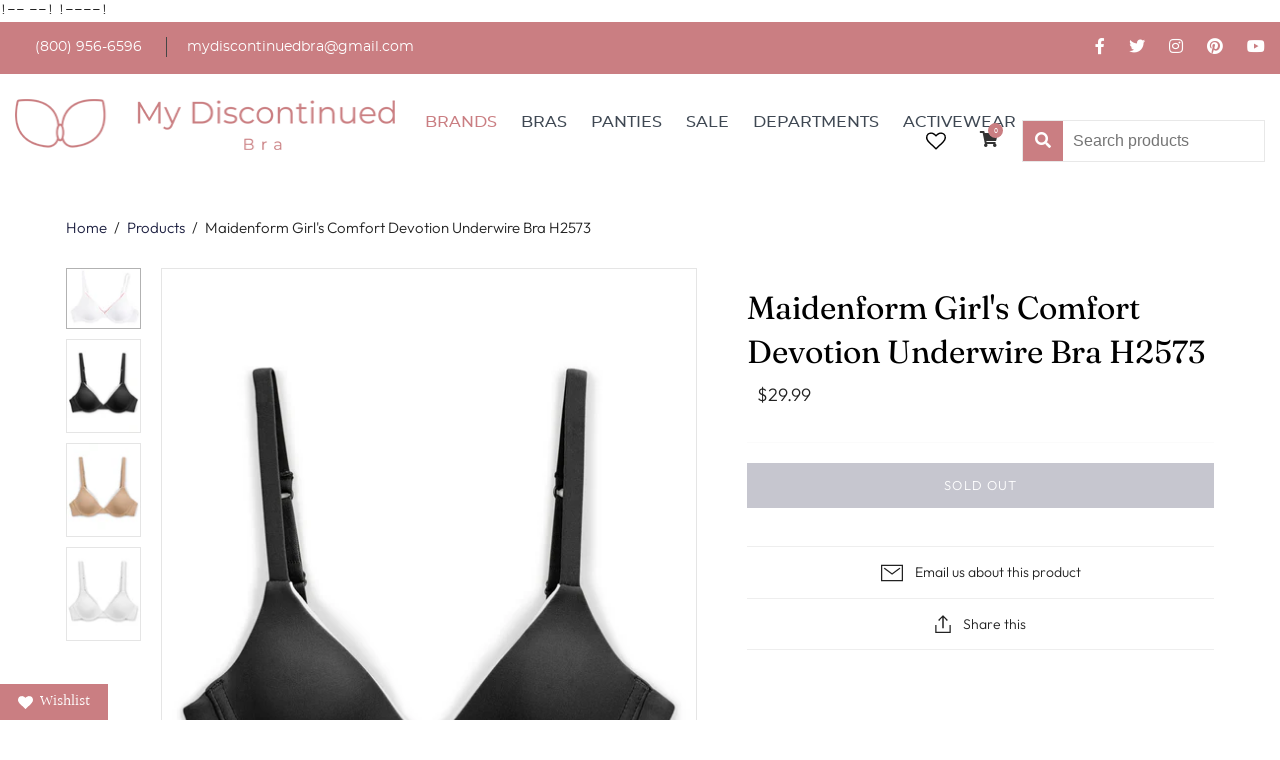

--- FILE ---
content_type: text/css
request_url: https://www.mydiscontinuedbra.com/cdn/shop/t/7/assets/custom.css?v=128998189801484672751759259235
body_size: 2271
content:
@font-face{font-family:andasiaregular;src:url(//www.mydiscontinuedbra.com/cdn/shop/t/7/assets/andasia_demo-webfont.woff2?v=6364392005109302331630954364) format("woff2"),url(//www.mydiscontinuedbra.com/cdn/shop/t/7/assets/andasia_demo-webfont.woff?v=127213548877135290711630954352) format("woff");font-weight:400;font-style:normal}@font-face{font-family:montserratbold;src:url(//www.mydiscontinuedbra.com/cdn/shop/t/7/assets/montserrat-bold-webfont.woff2?v=31471254827387369631630954428) format("woff2"),url(//www.mydiscontinuedbra.com/cdn/shop/t/7/assets/montserrat-bold-webfont.woff?v=70654658616114995191630954408) format("woff");font-weight:400;font-style:normal}@font-face{font-family:montserratlight;src:url(//www.mydiscontinuedbra.com/cdn/shop/t/7/assets/montserrat-light-webfont.woff2?v=24609688548260974761630954462) format("woff2"),url(//www.mydiscontinuedbra.com/cdn/shop/t/7/assets/montserrat-light-webfont.woff?v=99506323348865687471630954445) format("woff");font-weight:400;font-style:normal}@font-face{font-family:montserratmedium;src:url(//www.mydiscontinuedbra.com/cdn/shop/t/7/assets/montserrat-medium-webfont.woff2?v=59023772538036786371630954500) format("woff2"),url(//www.mydiscontinuedbra.com/cdn/shop/t/7/assets/montserrat-medium-webfont.woff?v=102283447062764424791630954480) format("woff");font-weight:400;font-style:normal}@font-face{font-family:montserratregular;src:url(//www.mydiscontinuedbra.com/cdn/shop/t/7/assets/montserrat-regular-webfont.woff2?v=9693609431036972851630954534) format("woff2"),url(//www.mydiscontinuedbra.com/cdn/shop/t/7/assets/montserrat-regular-webfont.woff?v=59065690589139190841630954520) format("woff");font-weight:400;font-style:normal}@font-face{font-family:montserratsemibold;src:url(//www.mydiscontinuedbra.com/cdn/shop/t/7/assets/montserrat-semibold-webfont.woff2?v=99109967250066805601630954572) format("woff2"),url(//www.mydiscontinuedbra.com/cdn/shop/t/7/assets/montserrat-semibold-webfont.woff?v=78438480607161492811630954558) format("woff");font-weight:400;font-style:normal}.spf-filter-loading #gf-products>*:not(.spf-product--skeleton){visibility:visible!important}.wrapper{position:relative;overflow:hidden}.custom-container{max-width:1740px;margin:0 auto;padding:0 15px}.top-bar{position:relative;overflow:hidden;background:#ca7e82;padding:15px 0}.contact-list{padding:0;margin:0;list-style:none;float:left;font-size:14px;line-height:20px}.contact-list li{display:inline-block;vertical-align:middle;border-left:1px solid #464646;padding:0 20px}.contact-list li a{font-family:montserratregular;color:#fff;text-decoration:none}.contact-list li:first-child{border:none}.social-list{float:right;padding:0;margin:0;list-style:none}.social-list li{display:inline-block;vertical-align:middle;margin:0 0 0 20px}.social-list li a{color:#fff;text-decoration:none}#header{position:relative;padding:25px 0 15px}#header:after{display:block;clear:both;content:""}.logo-holder{position:relative;max-width:380px;float:left}.logo-holder img{display:block;width:100%;height:auto}.main-list{padding:0;margin:0;list-style:none;overflow:hidden;text-align:center;width:52%;font-size:16px;font-family:montserratmedium}.main-list li{display:inline-block;vertical-align:middle;padding:12px 10px}.main-list li a{color:#3f4853;text-decoration:none;text-transform:uppercase}.main-list li a:hover,.main-list li a.active,.main-list li.active a{color:#ca7e82}.misc-list{float:right;list-style:none;padding:0;margin:-25px 0 0}.misc-list li{display:inline-block;vertical-align:middle;margin:0 0 0 20px}.misc-list li a{color:#333;text-decoration:none;position:relative}.misc-list li .cart-no{background:#ca7e82;position:absolute;right:-5px;top:-5px;width:15px;height:15px;border-radius:50%;z-index:22;color:#fff;font-size:8px;line-height:15px;text-align:center}#main{position:relative;overflow:hidden}.banner-holder{position:relative;background:url(/cdn/shop/files/banner.jpg?v=1630958660) no-repeat 50% 50%;background-size:cover;min-height:800px;display:grid;align-items:center;padding:0 8vw}.banner-content{position:relative;max-width:700px;font-family:montserratbold;color:#333;margin:0 0 10px;font-size:16px}.banner-content h1{text-transform:uppercase;font-family:montserratbold;color:#ca7e82;margin:0 0 10px;font-size:60px}.banner-content .black-txt{display:block;color:#333}.read-more{font-family:montserratbold;font-size:14px;line-height:37px;color:#333;text-decoration:none;width:119px;height:37px;display:inline-block;vertical-align:middle;text-align:center;background-size:cover;background:url(/cdn/shop/files/btn-bg.png?v=1630958660) no-repeat;text-transform:uppercase}.banner-content p{margin:0 0 20px}.top-selling{position:relative;overflow:hidden;padding:100px 0}.top-selling .custom-container{display:grid;grid-template-columns:19% 19% 19% 19% 19%;grid-column-gap:1.25%;align-items:center}.top-col{position:relative;font-size:13px;line-height:16px}.top-col h2{color:#ca7e82;font-family:montserratsemibold;font-size:18px;line-height:32px;text-transform:uppercase}.top-col strong{display:block;color:#000;font-size:12px;margin:0 0 15px}.top-product-col{position:relative}.top-product-col .pic-holder{position:relative;margin:0 0 15px}.top-product-col .pic-holder img{display:block;width:100%;height:auto}.product-desc{position:relative}.product-desc h3{font-family:montserratsemibold;font-size:14px;color:#333;margin:0 0 5px}.txt-pro-price{color:#ca7e82;font-family:montserratbold;font-size:18px}.pro-hover-list{position:absolute;z-index:3;top:5px;right:5px;padding:0;margin:0;list-style:none}.pro-hover-list li{position:relative;margin:0 0 5px}.pro-hover-list li a{display:block;width:0;height:40px;color:#fff;font-size:14px;line-height:40px;text-align:center;background:#d4989b;transition:all .5s ease;opacity:0}.top-product-col:hover .pro-hover-list li a{width:40px;opacity:1}.deals-day{position:relative;padding:50px 0}.deals-day h2{color:#434965;font-family:montserratsemibold;font-size:48px;line-height:52px;text-transform:uppercase;margin:0 0 35px}.deals-grid{position:relative;display:flex;justify-content:space-around;align-items:baseline;flex-wrap:wrap}.deals-post{position:relative}.deals-post .pic-holder{position:relative;margin:0 0 15px}.deals-post .pic-holder img{display:block;max-height:70px}.deals-post h3{color:#ca7e82;font-family:montserratsemibold;font-size:22px;line-height:52px;text-transform:uppercase;text-align:center}.testmonial-sec{position:relative;display:grid;grid-template-columns:50% 50%}.testmonial{position:relative;background:#2c3041 url(/cdn/shop/files/testmonial-bg.png?v=1630958793) no-repeat;background-size:cover;padding:50px 100px;font-family:montserratbold;font-size:14px;text-align:center;color:#fff}.testmonial h2{color:#fff;font-family:montserratbold;font-size:18px;margin:0 0 15px;text-align:center}.testmonial p{margin:0 0 15px}.contact-form{position:relative}.contact-form .custom-field{display:block;width:62%;text-shadow:none;outline:none;padding:6px 10px;color:#9c9c9a;font-weight:400;background-color:#fff;font-weight:700}.contact-form .custom-btn{display:block;position:absolute;right:0;top:0;width:37%;color:#fff;font-family:montserratbold;font-size:14px;text-transform:uppercase;outline:none;box-shadow:none;border:none;background:#ca7e82;padding:8px 10px}.feed-back{background:#ecc8bd;padding:15px}.feed-back h2{font-family:montserratbold;font-size:30px;color:#fff;margin:0 0 15px;text-align:center}.feed-back-holder{position:relative}.feed-back-post{position:relative;font-family:montserratmedium;font-style:italic;color:#fff;font-size:12px;line-height:15px;padding:25px}.feed-back-post .pic-holder{position:relative;width:83px;margin:0 auto 15px;height:83px;border-radius:50%;overflow:hidden}.feed-back-post .pic-holder img{display:block;width:100%;height:auto}.feed-back-post p{margin:0 0 15px;text-align:center}.rating-holder{position:relative}.rating-holder img{display:inline-block;text-align:center}#footer{position:relative;overflow:hidden}.footer-social-row{position:relative;border-bottom:1px solid #eeeeee}.footer-social-row .left-holder{width:60%;float:left;font-size:14px;line-height:17px;color:#333;text-align:center;padding:15px 5px 5px}.footer-social{display:inline-block;vertical-align:middle;border-right:1px solid #eeeeee;border-left:1px solid #eeeeee;padding:10px 5px;margin:0}.footer-social li{display:inline-block;vertical-align:middle;margin:0 15px}.footer-social li a{color:#333}.footer-container{position:relative;max-width:85vw;display:grid;margin:0 auto;grid-template-columns:25% 25% 25% 25%;padding:35px 0}.footer-col{position:relative}.footer-col h3{margin:0 0 20px;text-transform:uppercase;color:#333;font-family:montserratmedium;font-size:16px}.footer-col .foot-list{padding:0;margin:0;list-style:none;overflow:hidden;font-size:14px;line-height:18px}.footer-col .foot-list li{margin:0 0 10px}.footer-col .foot-list li a{color:#333}.footer-col .foot-list li.email-addrs a{color:#3cb878}.payment-row{position:relative;padding:10px;background:#ca7e82}.payment-list-container{display:flex;align-items:center;justify-content:space-between;width:85vw;margin:0 auto}.payment-list{padding:0;margin:0;list-style:none;overflow:hidden;text-align:right;font-size:20px}.payment-list li{display:inline-block;vertical-align:middle;margin:0 0 0 10px}.payment-list li a{color:#fff}.feed-back-post .rating-holder{text-align:center}.mobile-opner{display:none}.main-list>li:hover{color:#fff;background-color:#464646}.main-list>li:hover>a{color:#fff}.mega-menu-cus{position:absolute;width:100%;top:88%;z-index:9999;background:#fff;left:-100%;text-align:left;padding:0;opacity:0;visibility:hidden;transition:all .5s ease}.mega-menu-cus-holder{max-width:1080px;margin:0 auto;display:grid;grid-template-columns:200px auto}.sub-cat-col{position:relative;padding:25px 0 0}.sub-cat-col ul{padding:0;margin:0;list-style:none;overflow:hidden}.sub-cat-col ul li a{font-weight:700!important;color:#810000;font:700 11px/20px verdana,sans-serif;font-size:12px!important;letter-spacing:-.1px!important}.sub-cat-double-col{position:relative;overflow:hidden;display:grid;grid-template-columns:49% 49%;grid-column-gap:2%}.sub-cat-double-col h3{font-weight:700;margin-bottom:15px;border-bottom:1px solid black;font-size:12px!important;letter-spacing:-.1px!important;line-height:normal;font-family:Verdana!important;color:#222}.sub-cat-double-col ul{padding:0;margin:0;list-style:none;overflow:hidden}.main-list .sub-cat-double-col ul{display:grid;grid-template-columns:49% 49%;grid-column-gap:2%;margin:0 0 15px}.main-list .sub-cat-double-col ul li{display:block}.main-list .sub-cat-double-col ul li a{color:#000;font-weight:400!important;font:700 11px/20px verdana,sans-serif;font-size:12px!important;letter-spacing:-.1px!important}.sub-cat-double-col h4{margin:0;text-align:center}.sub-cat-double-col h4 a{font-weight:700!important;color:#810000;font-size:12px!important;letter-spacing:-.1px!important;font-family:Verdana}.main-list li.has-sub-menu:hover .mega-menu-cus{left:0;opacity:1;padding:5px 0 25px;visibility:visible}.has-sub-menu .fa-chevron-right{display:none}#header .mobile-menus-holder .misc-list li form input{border:0;padding-left:50px;height:40px;line-height:10px;font-size:16px;padding-right:0}#header .mobile-menus-holder .misc-list li form .gf-controls-search-button{background:#ca7e82!important;color:#fff;position:absolute;left:0;top:0;width:40px;height:100%}#header .mobile-menus-holder .misc-list li form{border:1px solid #e8e8e8;position:relative}@media only screen and (max-width: 1122px){.logo-holder{max-width:310px}.main-list{width:60%;font-size:14px}}@media only screen and (max-width: 1023px){.main-list{width:100%}.misc-list{margin:-75px 0 0}.banner-holder{min-height:480px}.top-selling{padding:100px 0 0}.testmonial{padding:50px 20px}.contact-form .custom-btn{width:37%;padding:11px 10px}}@media only screen and (max-width: 767px){.rte table td{display:table-row;word-break:break-word}.payment-list-container{flex-wrap:wrap;justify-content:center;text-align:center}.contact-list{font-size:12px;width:100%}.contact-list li{padding:0 7px;border-left:none}.social-list{float:none;padding:5px 0 0;text-align:left}.top-bar{padding:15px 0 5px}.social-list li{margin:0 15px 0 5px}.logo-holder{margin:0 0 20px;max-width:230px}.banner-content h1{font-size:24px}.banner-content{font-size:12px}.banner-holder{min-height:270px}.top-selling{padding:40px 0 0}.top-selling .custom-container{grid-template-columns:100%;grid-row-gap:25px}.deals-day h2{font-size:27px;margin:0 0 5px}.deals-grid{grid-template-columns:100%;grid-row-gap:15px}.testmonial-sec{grid-template-columns:100%}.contact-form .custom-field{width:100%}.contact-form .custom-btn{width:100%;padding:7px 10px;position:relative}.footer-social-row .left-holder{width:100%}.footer-social{display:block;text-align:center}.footer-container{grid-template-columns:100%;grid-row-gap:25px}.mobile-opner{float:right;display:inline-block;vertical-align:middle;color:#333;margin:0 20px 0 0}.main-list{position:absolute;width:100%;text-align:left;background:#fff;top:100%;z-index:9;left:0;padding:0 0 15px}.main-list li{display:block;padding:3px 10px;border-top:1px solid #ccc}.misc-list{margin:0;position:relative;width:100%;padding:0}.misc-list li:last-child{display:none}.mobile-menus-holder{position:absolute;display:none;top:100%;z-index:999;background:#fff;left:0;width:100%}.misc-list li{margin:0 10px 10px}.has-sub-menu .fa-chevron-right{display:inline-block;color:#ccc;float:right;padding:3px 0 0}.mega-menu-cus{width:calc(100% + 20px);left:-10px}.main-list li.has-sub-menu:hover .mega-menu-cus{left:-10px;position:relative}.mega-menu-cus-holder{display:block}.sub-cat-col{padding:0}.sub-cat-double-col{display:block}.sub-cat-double-col{display:block;padding:15px 10px}.main-list .sub-cat-double-col ul li,.sub-cat-col ul li{border:none}}.copyright-text{color:#fff;font-family:montserrat;font-size:14px}.copyright-text a{color:#fff;text-decoration:underline}footer a{font-family:montserratregular}.template-blog .blog-articles .article .article-content .article-header h3.article-title{font-size:22px;line-height:1.1;margin:0 0 10px;font-family:montserratmedium}.tm_tracking_content>.tm_tracking_form>.tm_tracking_parent>.tm_tracking_input input,.tm_tracking_content input{border:1px solid #000;height:40px;padding:0 10px}span.wishlist{margin-right:0;display:block}body #appView .powrModal .powrMark{display:none!important}.powr-popup.powrLoaded #appView .powrModal .form-container-line .input-with-label label.label-up{transform:translate3d(0,-16px,0) scale(.75)!important}
/*# sourceMappingURL=/cdn/shop/t/7/assets/custom.css.map?v=128998189801484672751759259235 */


--- FILE ---
content_type: text/javascript
request_url: https://www.mydiscontinuedbra.com/cdn/shop/t/7/assets/custom.js?v=126481429488322103761638529934
body_size: -392
content:
$(".feed-back-holder").slick({dots:!1,arrows:!1,infinite:!0,slidesToShow:3,slidesToScroll:3,responsive:[{breakpoint:600,settings:{slidesToShow:2,slidesToScroll:1}},{breakpoint:480,settings:{slidesToShow:1,slidesToScroll:1}}]}),$(".mobile-opner").click(function(){$(".mobile-menus-holder").slideToggle()}),$(".fas.fa-chevron-right").click(function(){$(".mega-menu-cus").slideToggle()}),$(".static-sec .four-column-container").slick({dots:!0,arrows:!1,infinite:!0,slidesToShow:5,slidesToScroll:1,responsive:[{breakpoint:1350,settings:{slidesToShow:4,slidesToScroll:1}},{breakpoint:1100,settings:{slidesToShow:3,slidesToScroll:1}},{breakpoint:800,settings:{slidesToShow:2,slidesToScroll:1}},{breakpoint:550,settings:{slidesToShow:1,slidesToScroll:1}}]}),$(document).ready(function(){$(".template-blog .blog-articles .article .article-content .article-header h1.article-title").matchHeight(),$(".template-blog .blog-articles .article .article-content .article-rte").matchHeight()});
//# sourceMappingURL=/cdn/shop/t/7/assets/custom.js.map?v=126481429488322103761638529934
